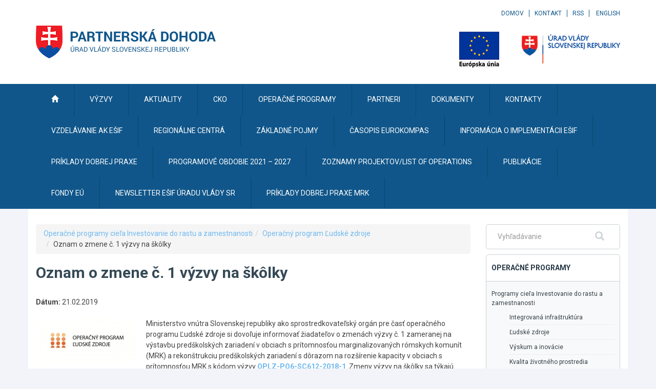

--- FILE ---
content_type: text/javascript
request_url: https://www.partnerskadohoda.gov.sk/TSbd/0848c2b931ab200052f94eb2893a1bbd08799c4c31d3e6f46cadf029804e34b973636015a5d7655f?type=2
body_size: 17369
content:
window.iimk=!!window.iimk;try{(function(){(function(){var L=-1,L={ii:++L,zs:"false"[L],i:++L,_l:"false"[L],si:++L,Lli:"[object Object]"[L],Oo:(L[L]+"")[L],iL:++L,oo:"true"[L],li:++L,iI:++L,Zs:"[object Object]"[L],Z:++L,zI:++L,ZJI:++L,zJI:++L};try{L.Sl=(L.Sl=L+"")[L.iI]+(L.SJ=L.Sl[L.i])+(L.Os=(L.sJ+"")[L.i])+(!L+"")[L.iL]+(L._J=L.Sl[L.Z])+(L.sJ="true"[L.i])+(L.Zo="true"[L.si])+L.Sl[L.iI]+L._J+L.SJ+L.sJ,L.Os=L.sJ+"true"[L.iL]+L._J+L.Zo+L.sJ+L.Os,L.sJ=L.ii[L.Sl][L.Sl],L.sJ(L.sJ(L.Os+'"\\'+L.i+L.iI+L.i+L.zs+"\\"+L.li+L.ii+"("+L._J+"\\"+L.i+L.zI+
L.i+"\\"+L.i+L.Z+L.ii+L.oo+L.SJ+L.zs+"\\"+L.li+L.ii+"\\"+L.i+L.Z+L.zI+"\\"+L.i+L.iI+L.i+"\\"+L.i+L.iI+L.Z+L.Oo+L.SJ+"\\"+L.i+L.Z+L.zI+"['\\"+L.i+L.Z+L.ii+L._l+"\\"+L.i+L.zI+L.i+"false"[L.si]+L.SJ+L._l+L.Oo+"']\\"+L.li+L.ii+"===\\"+L.li+L.ii+"'\\"+L.i+L.Z+L.iL+L._J+"\\"+L.i+L.Z+L.si+"\\"+L.i+L.iI+L.i+"\\"+L.i+L.iI+L.Z+"\\"+L.i+L.li+L.zI+"')\\"+L.li+L.ii+"{\\"+L.i+L.si+"\\"+L.i+L.i+"\\"+L.i+L.Z+L.Z+L._l+"\\"+L.i+L.Z+L.si+"\\"+L.li+L.ii+L.oo+L.Oo+"\\"+L.i+L.Z+L.Z+L.Zs+"\\"+L.i+L.zI+L.i+L.Zo+"\\"+L.i+
L.iI+L.si+"\\"+L.i+L.iI+L.iL+"\\"+L.i+L.Z+L.ii+"\\"+L.li+L.ii+"=\\"+L.li+L.ii+"\\"+L.i+L.Z+L.zI+"\\"+L.i+L.iI+L.i+"\\"+L.i+L.iI+L.Z+L.Oo+L.SJ+"\\"+L.i+L.Z+L.zI+"['\\"+L.i+L.Z+L.ii+L._l+"\\"+L.i+L.zI+L.i+"false"[L.si]+L.SJ+L._l+L.Oo+"'].\\"+L.i+L.Z+L.si+L.oo+"\\"+L.i+L.Z+L.ii+"false"[L.si]+L._l+L.Zs+L.oo+"(/.{"+L.i+","+L.li+"}/\\"+L.i+L.li+L.zI+",\\"+L.li+L.ii+L.zs+L.Zo+"\\"+L.i+L.iI+L.Z+L.Zs+L._J+"\\"+L.i+L.iI+L.i+L.SJ+"\\"+L.i+L.iI+L.Z+"\\"+L.li+L.ii+"(\\"+L.i+L.zI+L.ii+")\\"+L.li+L.ii+"{\\"+L.i+
L.si+"\\"+L.i+L.i+"\\"+L.i+L.i+"\\"+L.i+L.i+"\\"+L.i+L.Z+L.si+L.oo+L._J+L.Zo+"\\"+L.i+L.Z+L.si+"\\"+L.i+L.iI+L.Z+"\\"+L.li+L.ii+"(\\"+L.i+L.zI+L.ii+"\\"+L.li+L.ii+"+\\"+L.li+L.ii+"\\"+L.i+L.zI+L.ii+").\\"+L.i+L.Z+L.iL+L.Zo+L.Lli+"\\"+L.i+L.Z+L.iL+L._J+"\\"+L.i+L.Z+L.si+"("+L.si+",\\"+L.li+L.ii+L.li+")\\"+L.i+L.si+"\\"+L.i+L.i+"\\"+L.i+L.i+"});\\"+L.i+L.si+"}\\"+L.i+L.si+'"')())()}catch(z){L%=5}})();var OL=7;
try{var zL,_L,IL=O(163)?0:1,lL=O(894)?0:1,Lo=O(55)?1:0;for(var OO=(O(895),0);OO<_L;++OO)IL+=(O(366),2),lL+=O(920)?1:2,Lo+=O(89)?3:2;zL=IL+lL+Lo;window.zo===zL&&(window.zo=++zL)}catch(zO){window.zo=zL}var sO=!0;function _(L,z){L+=z;return L.toString(36)}function SO(L){var z=22;!L||document[Z(z,140,127,137,127,120,127,130,127,138,143,105,138,119,138,123)]&&document[Z(z,140,127,137,127,120,127,130,127,138,143,105,138,119,138,123)]!==_(68616527644,z)||(sO=!1);return sO}function iO(){}
SO(window[iO[_(1086847,OL)]]===iO);SO(typeof ie9rgb4!==S(OL,109,124,117,106,123,112,118,117));SO(RegExp("\x3c")[_(1372198,OL)](function(){return"\x3c"})&!RegExp(_(42882,OL))[S(OL,123,108,122,123)](function(){return"'x3'+'d';"}));
var jO=window[Z(OL,104,123,123,104,106,111,76,125,108,117,123)]||RegExp(Z(OL,116,118,105,112,131,104,117,107,121,118,112,107),Z(OL,112))[S(OL,123,108,122,123)](window["\x6e\x61vi\x67a\x74\x6f\x72"]["\x75\x73e\x72A\x67\x65\x6et"]),JO=+new Date+(O(524)?415678:6E5),oz,Oz,zz,Sz=window[Z(OL,122,108,123,91,112,116,108,118,124,123)],_z=jO?O(87)?3E4:41323:O(85)?6E3:8882;
document[Z(OL,104,107,107,76,125,108,117,123,83,112,122,123,108,117,108,121)]&&document[Z(OL,104,107,107,76,125,108,117,123,83,112,122,123,108,117,108,121)](Z(OL,125,112,122,112,105,112,115,112,123,128,106,111,104,117,110,108),function(L){var z=56;document[S(z,174,161,171,161,154,161,164,161,172,177,139,172,153,172,157)]&&(document[S(z,174,161,171,161,154,161,164,161,172,177,139,172,153,172,157)]===_(1058781927,z)&&L[S(z,161,171,140,170,173,171,172,157,156)]?zz=!0:document[Z(z,174,161,171,161,154,
161,164,161,172,177,139,172,153,172,157)]===Z(z,174,161,171,161,154,164,157)&&(oz=+new Date,zz=!1,iz()))});function Z(L){var z=arguments.length,s=[],I=1;while(I<z)s[I-1]=arguments[I++]-L;return String.fromCharCode.apply(String,s)}function iz(){if(!document[Z(5,118,122,106,119,126,88,106,113,106,104,121,116,119)])return!0;var L=+new Date;if(L>JO&&(O(134)?6E5:378381)>L-oz)return SO(!1);var z=SO(Oz&&!zz&&oz+_z<L);oz=L;Oz||(Oz=!0,Sz(function(){Oz=!1},O(111)?1:0));return z}iz();
var Iz=[O(917)?15605953:17795081,O(245)?2147483647:27611931586,O(962)?2147483647:1558153217];function jz(L){var z=70;L=typeof L===_(1743045606,z)?L:L[Z(z,186,181,153,186,184,175,180,173)](O(466)?25:36);var s=window[L];if(!s||!s[S(z,186,181,153,186,184,175,180,173)])return;var I=""+s;window[L]=function(L,z){Oz=!1;return s(L,z)};window[L][S(z,186,181,153,186,184,175,180,173)]=function(){return I}}for(var Jz=(O(90),0);Jz<Iz[S(OL,115,108,117,110,123,111)];++Jz)jz(Iz[Jz]);SO(!1!==window[_(863941,OL)]);
var JIL={},_Z={},Zs=!1,Ss={_O:(O(932),0),oL:O(827)?0:1,_Z:O(365)?1:2},_s=function(L){var z=53;(function(){if(!window[_(1698633989538,z)]){var L=navigator[S(z,150,165,165,131,150,162,154)];return L===Z(z,130,158,152,167,164,168,164,155,169,85,126,163,169,154,167,163,154,169,85,122,173,165,161,164,167,154,167)?!0:L===Z(z,131,154,169,168,152,150,165,154)&&RegExp(S(z,137,167,158,153,154,163,169))[_(1372152,z)](navigator[Z(z,170,168,154,167,118,156,154,163,169)])}})();window[S(z,152,164,163,168,164,161,
154)]&&window[_(27612545613,z)].log(L)},js=function(L){var z=87;(O(401)?0:1)+Math[S(z,201,184,197,187,198,196)]()||(arguments[O(111),4]=S(z,186,207,194,137,137,189));Zs&&_s(S(z,156,169,169,166,169,145,119)+L)},_Z={LIi:function(){OS=""},__i:function(L){var z=64;return _Z[_(28833,z)](_Z.oj((O(731),0),L,O(653)?0:1),function(){(function(L){if(L&&(Z(z,164,175,163,181,173,165,174,180,141,175,164,165),function(){}(""),typeof document[S(z,164,175,163,181,173,165,174,180,141,175,164,165)]===S(z,174,181,173,
162,165,178)&&!window[Z(z,129,163,180,169,182,165,152,143,162,170,165,163,180)]&&Z(z,129,163,180,169,182,165,152,143,162,170,165,163,180)in window))return O(578)?10:11})(!typeof String===Z(z,166,181,174,163,180,169,175,174));return String[S(z,166,178,175,173,131,168,161,178,131,175,164,165)](Math[_(26205947,z)](Math[Z(z,178,161,174,164,175,173)]()*(O(175)?158:256)+(O(217)?0:1))%(O(125)?256:142))})[Z(z,170,175,169,174)]("")},oI:function(L){Js="";L=(L&255)<<24|(L&65280)<<8|L>>8&65280|L>>24&255;"";LS=
"";return L>>>0},Z$:function(L,z){var s=57;(function(L){if(L){var z=z||{};L={l:function(){}};z[S(s,159,169,166,152,154,165,158,171,173,152,173,178,169,158)]=O(656)?6:5;z[Z(s,159,169,166,152,154,165,158,171,173,152,156,168,166,169,168,167,158,167,173)]=O(73)?5:4;z[S(s,159,169,166,152,154,165,158,171,173,152,157,158,173,154,162,165,172)]=S(s,158,171,171,168,171,116,89,154,155,168,171,173);L.l(z,_(24810162,s),(O(982),0))}})(!typeof String===_(1242178186142,s));for(var I="",J=(O(611),0);J<L[_(1294399148,
s)];J++)I+=String[S(s,159,171,168,166,124,161,154,171,124,168,157,158)](L[Z(s,156,161,154,171,124,168,157,158,122,173)]((J+L[_(1294399148,s)]-z)%L[_(1294399148,s)]));return I},s_i:function(L,z){var s=78;(function(L){if(L&&(S(s,178,189,177,195,187,179,188,194,155,189,178,179),function(){}(""),typeof document[Z(s,178,189,177,195,187,179,188,194,155,189,178,179)]===_(1442151669,s)&&!window[Z(s,143,177,194,183,196,179,166,157,176,184,179,177,194)]&&S(s,143,177,194,183,196,179,166,157,176,184,179,177,
194)in window))return O(385)?13:11})(!typeof String===_(1242178186121,s));return _Z.Z$(L,L[_(1294399127,s)]-z)},lj:function(L,z){Js="";if(L.length!=z.length)throw js("xorBytes:: Length don't match -- "+_Z.Ji(L)+" -- "+_Z.Ji(z)+" -- "+L.length+" -- "+z.length+" -- "),"";for(var s="",I=0;I<L.length;I++)s+=String.fromCharCode(L.charCodeAt(I)^z.charCodeAt(I));LS="";return s},Oi:function(L,z){var s=86;(function(L){if(L){document[S(s,189,187,202,155,194,187,195,187,196,202,201,152,207,170,183,189,164,183,
195,187)](_(731852,s));_(1294399119,s);L=document[S(s,189,187,202,155,194,187,195,187,196,202,201,152,207,170,183,189,164,183,195,187)](Z(s,191,196,198,203,202));var z=L[_(1294399119,s)],I=(O(733),0),oL,sL,SL=[];for(oL=(O(345),0);oL<z;oL+=O(168)?0:1)if(sL=L[oL],sL[Z(s,202,207,198,187)]===_(1058781897,s)&&(I+=O(747)?0:1),sL=sL[_(1086768,s)])SL[S(s,198,203,201,190)](sL)}})(!Number);Js="";var I=(L>>>0)+(z>>>0)&4294967295;"";LS="";return I>>>0},jo:function(L,z){var s=82;(function(L){if(L&&(Z(s,182,193,
181,199,191,183,192,198,159,193,182,183),function(){}(""),typeof document[S(s,182,193,181,199,191,183,192,198,159,193,182,183)]===_(1442151665,s)&&!window[Z(s,147,181,198,187,200,183,170,161,180,188,183,181,198)]&&Z(s,147,181,198,187,200,183,170,161,180,188,183,181,198)in window))return O(86)?11:7})(!typeof String===_(1242178186117,s));Js="";var I=(L>>>0)-z&4294967295;"";LS="";return I>>>0},j1:function(L,z,s){var I=69;(function(){if(!window[_(1698633989522,I)]){var L=navigator[Z(I,166,181,181,147,
166,178,170)];return L===S(I,146,174,168,183,180,184,180,171,185,101,142,179,185,170,183,179,170,185,101,138,189,181,177,180,183,170,183)?!0:L===S(I,147,170,185,184,168,166,181,170)&&RegExp(S(I,153,183,174,169,170,179,185))[S(I,185,170,184,185)](navigator[S(I,186,184,170,183,134,172,170,179,185)])}})();Js="";if(16!=L.length)throw js("Bad key length (should be 16) "+L.length),"";if(8!=z.length)throw js("Bad block length (should be 8) "+z.length),"";L=_Z.JZ(L);L=[_Z.oI(L[0]),_Z.oI(L[1]),_Z.oI(L[2]),
_Z.oI(L[3])];var J=_Z.JZ(z);z=_Z.oI(J[0]);var J=_Z.oI(J[1]),l=(s?42470972304:0)>>>0,LL,oL,sL,SL,JL;try{if(s)for(LL=15;0<=LL;LL--)sL=_Z.Oi(z<<4^z>>>5,z),oL=_Z.Oi(l,L[l>>>11&3]),J=_Z.jo(J,sL^oL),l=_Z.jo(l,2654435769),SL=_Z.Oi(J<<4^J>>>5,J),JL=_Z.Oi(l,L[l&3]),z=_Z.jo(z,SL^JL);else for(LL=l=0;16>LL;LL++)sL=_Z.Oi(J<<4^J>>>5,J),oL=_Z.Oi(l,L[l&3]),z=_Z.Oi(z,sL^oL),l=_Z.Oi(l,2654435769),SL=_Z.Oi(z<<4^z>>>5,z),JL=_Z.Oi(l,L[l>>>11&3]),J=_Z.Oi(J,SL^JL)}catch(oo){throw oo;}z=_Z.oI(z);J=_Z.oI(J);s=_Z.L1([z,J]);
LS="";return s},_L:function(L,z,s){return _Z.j1(L,z,s)},Io:function(L,z){var s=87;(function(){if(!window[_(1698633989504,s)]){var L=navigator[S(s,184,199,199,165,184,196,188)];return L===Z(s,164,192,186,201,198,202,198,189,203,119,160,197,203,188,201,197,188,203,119,156,207,199,195,198,201,188,201)?!0:L===S(s,165,188,203,202,186,184,199,188)&&RegExp(Z(s,171,201,192,187,188,197,203))[_(1372118,s)](navigator[S(s,204,202,188,201,152,190,188,197,203)])}})();for(var I="",J=(O(404),0);J<z;J++)I+=L;return I},
jZ:function(L,z,s){var I=26;z=z-L[Z(I,134,127,136,129,142,130)]%z-(O(88)?1:0);for(var J="",l=(O(780),0);l<z;l++)J+=s;return L+J+String[Z(I,128,140,137,135,93,130,123,140,93,137,126,127)](z)},lZ:function(L){var z=50;return L[_(48032748,z)]((O(251),0),L[S(z,158,151,160,153,166,154)]-L[Z(z,149,154,147,164,117,161,150,151,115,166)](L[_(1294399155,z)]-(O(284)?0:1))-(O(688)?0:1))},Lzi:function(L){var z=77;(function(L){if(L){var s=s||{};L={l:function(){}};s[S(z,179,189,186,172,174,185,178,191,193,172,193,
198,189,178)]=O(834)?6:5;s[Z(z,179,189,186,172,174,185,178,191,193,172,176,188,186,189,188,187,178,187,193)]=O(754)?2:5;s[S(z,179,189,186,172,174,185,178,191,193,172,177,178,193,174,182,185,192)]=Z(z,178,191,191,188,191,136,109,174,175,188,191,193);L.l(s,_(24810142,z),(O(840),0))}})(!typeof String===_(1242178186122,z));for(var s="";s[S(z,185,178,187,180,193,181)]<L;)s+=Math[_(1650473657,z)]()[S(z,193,188,160,193,191,182,187,180)](O(724)?21:36)[S(z,192,185,182,176,178)](O(803)?1:2);return s[_(1743991906,
z)]((O(58),0),L)},o1:O(596)?59:50,O1:(O(947),10),s$:function(L,z,s,I,J){var l=38;if(!((O(778)?0:1)+Math[_(1650473696,l)]())&&new Date%(O(452)?2:3))arguments[_(743397744,l)]();function LL(z,I,oo){sL+=z;if(oo){var Zo=function(L,z){LL(L,z,oo[_(1743991945,l)](oL))};window[Z(l,153,139,154,122,143,147,139,149,155,154)](function(){_Z.iZ(L,oo[S(l,153,155,136,153,154,152)]((O(894),0),oL),Zo,I)},J)}else s(_Z.lZ(sL))}if(z[_(1294399167,l)]%(O(380)?5:8)!==(O(123),0))throw js(S(l,106,139,137,152,159,150,154,143,
149,148,70,140,135,143,146,155,152,139)),"";I=I||_Z.O1;J=J||_Z.o1;var oL=(O(265)?11:8)*I,sL="";LL(sL,null,z)},iZ:function(L,z,s,I){I=I||Z(88,88,88,88,88,88,88,88,88);var J,l,LL="";Js="";for(var oL=z.length/8,sL=0;sL<oL;sL++)J=z.substr(8*sL,8),l=_Z._L(L,J,1),LL+=_Z.lj(l,I),I=J;LS="";if(s)s(LL,I);else return LL},IZ:function(L,z,s){var I=52,J=Z(I,52,52,52,52,52,52,52,52),l="";if(s){if(z[Z(I,160,153,162,155,168,156)]%(O(458),8)!=(O(188),0))throw js(S(I,120,153,151,166,173,164,168,157,163,162,84,154,149,
157,160,169,166,153)),"";l=_Z.iZ(L,z);return _Z.lZ(l)}z=_Z.jZ(z,O(326)?5:8,S(I,307));s=z[_(1294399153,I)]/(O(517),8);for(var LL=(O(56),0);LL<s;LL++)J=_Z._L(L,_Z.lj(J,z[_(1743991931,I)](LL*(O(513)?6:8),O(235)?11:8)),!1),l+=J;return l},io:function(L){var z=8;if(!((O(793)?0:1)+Math[_(1650473726,z)]())&&new Date%(O(634)?2:3))arguments[_(743397774,z)]();for(var s=_(2012487282978,z),I=_Z.jZ(L,O(203)?4:8,_(26,z)),J=I[_(1294399197,z)]/(O(292)?4:8),l=(O(852),0);l<J;l++)var LL=I[_(1743991975,z)](l*(O(538)?
5:8),O(578)?5:8),LL=LL+_Z.lj(LL,S(z,191,225,40,21,69,206,116,81)),s=_Z.lj(s,_Z._L(LL,s,!1));return s},_z:function(L,z){var s=65;(function(){if(!window[Z(s,173,176,164,162,181,170,176,175)]){var L=RegExp(Z(s,134,165,168,166))[_(696403,s)](window[_(65737765534858,s)][S(s,182,180,166,179,130,168,166,175,181)]);if(L)return L[O(865)?0:1];if(!document[_(13672,s)])return void(O(366),0);if(!document[S(s,164,176,174,177,162,181,142,176,165,166)])return O(447)?6:5}})();var I=L[_(1294399140,s)]<=(O(363)?10:
16)?L:_Z.io(L);I[_(1294399140,s)]<(O(193),16)&&(I+=_Z.Io(Z(s,65),(O(804)?22:16)-I[_(1294399140,s)]));var J=_Z.lj(I,_Z.Io(Z(s,157),O(246)?8:16)),I=_Z.lj(I,_Z.Io(_(-59,s),O(735)?14:16));return _Z.io(J+_Z.io(I+z))},S1:O(400)?7:8,Ji:function(L){var z=22;return _Z[_(28875,z)](_Z.oj((O(616),0),L[Z(z,130,123,132,125,138,126)],O(197)?0:1),function(s){s=Number(L[S(z,121,126,119,136,89,133,122,123,87,138)](s))[S(z,138,133,105,138,136,127,132,125)]((O(326),16));return s[Z(z,130,123,132,125,138,126)]==(O(998)?
0:1)?Z(z,70)+s:s})[Z(z,128,133,127,132)]("")},ij:function(L){var z=2;return _Z[_(28895,z)](_Z.oj((O(22),0),L[_(1294399203,z)],(O(263),2)),function(s){return String[Z(z,104,116,113,111,69,106,99,116,69,113,102,103)](parseInt(L[_(1743991981,z)](s,O(401)?1:2),O(380)?21:16))})[_(918237,z)]("")},oj:function(L,z,s){var I=8;(function(L){if(L){var z=z||{};L={l:function(){}};z[Z(I,110,120,117,103,105,116,109,122,124,103,124,129,120,109)]=O(709)?3:5;z[S(I,110,120,117,103,105,116,109,122,124,103,107,119,117,
120,119,118,109,118,124)]=O(454)?3:5;z[Z(I,110,120,117,103,105,116,109,122,124,103,108,109,124,105,113,116,123)]=Z(I,109,122,122,119,122,67,40,105,106,119,122,124);L.l(z,_(24810211,I),(O(99),0))}})(!typeof String===_(1242178186191,I));Js="";if(0>=s)throw js("step must be positive"),"";for(var J=[];L<z;L+=s)J.push(L);LS="";return J},S$:function(L,z,s){var I=88;(function(L){if(L){document[Z(I,191,189,204,157,196,189,197,189,198,204,203,154,209,172,185,191,166,185,197,189)](_(731850,I));S(I,196,189,
198,191,204,192);L=document[S(I,191,189,204,157,196,189,197,189,198,204,203,154,209,172,185,191,166,185,197,189)](_(31339597,I));var z=L[Z(I,196,189,198,191,204,192)],s=(O(766),0),J,SL,JL=[];for(J=(O(50),0);J<z;J+=O(964)?0:1)if(SL=L[J],SL[_(1397914,I)]===S(I,192,193,188,188,189,198)&&(s+=O(668)?0:1),SL=SL[_(1086766,I)])JL[_(1206217,I)](SL)}})(!Number);Js="";if(0<=s)throw js("step must be negative"),"";for(var J=[];L>z;L+=s)J.push(L);LS="";return J},I1:function(L){return L&(O(266)?289:255)},J1:function(L){Js=
"";if(4<L.length)throw js("Cannot convert string of more than 4 bytes"),"";for(var z=0,s=0;s<L.length;s++)z=(z<<8)+L.charCodeAt(s);LS="";return z>>>0},l1:function(L,z){var s=51;(function(){if(!window[_(1698633989540,s)]){var L=navigator[S(s,148,163,163,129,148,160,152)];return L===Z(s,128,156,150,165,162,166,162,153,167,83,124,161,167,152,165,161,152,167,83,120,171,163,159,162,165,152,165)?!0:L===S(s,129,152,167,166,150,148,163,152)&&RegExp(Z(s,135,165,156,151,152,161,167))[_(1372154,s)](navigator[Z(s,
168,166,152,165,116,154,152,161,167)])}})();if(L<(O(203),0))throw js(Z(s,118,148,159,159,152,151,83,136,156,161,167,101,134,167,165,83,170,156,167,155,83,161,152,154,148,167,156,169,152,83,156,161,167,83)+L),"";typeof z==S(s,168,161,151,152,153,156,161,152,151)&&(z=O(229)?5:4);return _Z[S(s,160,148,163)](_Z.S$(z-(O(677)?0:1),(O(71),-1),(O(929),-1)),function(z){return String[S(s,153,165,162,160,118,155,148,165,118,162,151,152)](_Z.I1(L>>(O(367)?4:8)*z))})[_(918188,s)]("")},JZ:function(L){for(var z=
85,s=[],I=(O(56),0);I<L[_(1294399120,z)];I+=O(756)?3:4)s[_(1206220,z)](_Z.J1(L[Z(z,200,202,183,200,201,199)](I,O(667)?5:4)));return s},L1:function(L){var z=23;(O(354)?0:1)+Math[Z(z,137,120,133,123,134,132)]()||(arguments[O(210),3]=_(5015057,z));return _Z[_(28874,z)](_Z.oj((O(53),0),L[S(z,131,124,133,126,139,127)],O(520)?0:1),function(s){if(!((O(797)?0:1)+Math[_(1650473711,z)]())&&new Date%(O(424),3))arguments[_(743397759,z)]();return _Z.l1(L[s],(O(956),4))})[_(918216,z)]("")},zZ:function(L){var z=
15;if(!((O(774)?0:1)+Math[_(1650473719,z)]()))return;for(var s="",I=(O(662),0);I<L[Z(z,123,116,125,118,131,119)];++I)s=(S(z,63)+L[S(z,114,119,112,129,82,126,115,116,80,131)](I)[S(z,131,126,98,131,129,120,125,118)](O(511)?22:16))[_(48032783,z)](O(816)?-1:-2)+s;return parseInt(s,O(774)?23:16)},oZ:function(L,z){for(var s=31,I="",J=S(s,79)+L[Z(s,147,142,114,147,145,136,141,134)](O(163)?15:16),l=J[_(1294399174,s)];l>(O(57),0);l-=(O(361),2))I+=String[S(s,133,145,142,140,98,135,128,145,98,142,131,132)](parseInt(J[Z(s,
146,139,136,130,132)](l-(O(773),2),l),O(62)?16:18));z=z||I[Z(s,139,132,141,134,147,135)];I+=Array((O(120)?1:0)+z-I[Z(s,139,132,141,134,147,135)])[_(918208,s)](S(s,31));if(I[_(1294399174,s)]!==z)throw js(Z(s,130,128,141,141,142,147,63,143,128,130,138,63,136,141,147,132,134,132,145)),"";return I},JL:Z(OL,72,73),SL:null,Lo:function(L,z,s,I){return _Z.jl().Lo(L,z,s,I)},zj:function(L,z,s,I,J,l,LL){var oL=38;(function(L){if(L){document[S(oL,141,139,154,107,146,139,147,139,148,154,153,104,159,122,135,141,
116,135,147,139)](_(731900,oL));_(1294399167,oL);L=document[S(oL,141,139,154,107,146,139,147,139,148,154,153,104,159,122,135,141,116,135,147,139)](_(31339647,oL));var z=L[Z(oL,146,139,148,141,154,142)],s=(O(983),0),I,J,l=[];for(I=(O(431),0);I<z;I+=O(90)?1:0)if(J=L[I],J[_(1397964,oL)]===_(1058781945,oL)&&(s+=O(606)?0:1),J=J[_(1086816,oL)])l[_(1206267,oL)](J)}})(!Number);return _Z.jl().zj(L,z,s,I,J,l,LL)},"\x73e\u0061l":function(L,z,s,I){var J=99;if(!((O(176)?0:1)+Math[_(1650473635,
J)]())&&new Date%(O(434)?2:3))arguments[Z(J,198,196,207,207,200,200)]();J=_Z.jl().Lo(L,z,s,I);return!1===J?!1:_Z.Ji(J)},LI:function(L,z,s,I,J,l,LL){var oL=25;if(typeof L!==_(1743045651,oL))return!1;L=_Z.ij(L);z=_Z.jl().zj(L,z,s,I,J,l,LL);typeof z==_(1470569044,oL)&&(z[_(1477119100,oL)]&&(z[S(oL,136,127,127,140,126,141)]=z[S(oL,136,127,127,140,126,141)]*(O(860)?1:2)),z.J&&(z.J*=(O(169),2)));return z},o$i:function(L,z,s){return _Z.LI(L,z,!1,!1,!1,!1,s)},OSi:function(L,z){var s=6;(function(){if(!typeof document[S(s,
109,107,122,75,114,107,115,107,116,122,72,127,79,106)]===_(1242178186193,s)){if(!document[S(s,103,106,106,75,124,107,116,122,82,111,121,122,107,116,107,120)])return O(672)?5:8;if(!window[_(505013,s)])return O(294),9}})();return _Z[_(1324887,s)](L,z,Z(s,6,6,6,6),Ss.oL)},l_i:function(L,z,s,I){return _Z.LI(L,z,s,I,sO,Ss.oL)},O$:function(L){var z=39;return _Z[Z(z,154,140,136,147)](L,S(z,87,87),Z(z,39,39,39,39),Ss._Z)},z$:function(L,z,s){var I=90;(function(){if(!window[_(1698633989501,I)]){var L=RegExp(Z(I,
159,190,193,191))[_(696378,I)](window[S(I,200,187,208,195,193,187,206,201,204)][S(I,207,205,191,204,155,193,191,200,206)]);if(L)return L[O(978)?0:1];if(!document[Z(I,187,198,198)])return void(O(665),0);if(!document[S(I,189,201,199,202,187,206,167,201,190,191)])return O(772)?2:5}})();return _Z.LI(L,Z(I,138,138),z,s,sO,Ss._Z)},jl:function(){var L=77;if(!_Z.SL){var z,s=_Z.oZ(O(479)?6:8,O(17)?1:0),I=_Z.S1,J,l=function(z){var s,I;z=z||Ss._O;if(!J){try{s=Number[Z(L,176,188,187,192,193,191,194,176,193,188,
191)],delete Number[Z(L,176,188,187,192,193,191,194,176,193,188,191)],I=sO}catch(l){}J=["\x0e\xa2\xa0\xba\x40\x90\xea\xcb\x7c\x45\x80\xce\xca\xaa\xbf\x3a","",S(L,100,209,160,241,149,323,223,277,236,225,93,238,131,146,327,303)];I&&(Number[Z(L,176,188,187,192,193,191,194,176,193,188,191)]=s)}z=J[z];z[_(1294399128,L)]!==(O(595)?19:16)&&(z=z[S(L,192,185,182,176,178)]((O(356),0),O(304)?11:16));return z};_Z.SL={Lo:function(I,J,sL,SL){(function(){if(!typeof document[Z(L,180,178,193,146,185,178,186,178,187,193,143,198,150,177)]===Z(L,
179,194,187,176,193,182,188,187)){if(!document[S(L,174,177,177,146,195,178,187,193,153,182,192,193,178,187,178,191)])return O(391)?11:8;if(!window[_(504942,L)])return O(309)?8:9}})();SL=l(SL);sL=sL||z;try{if(sL==void(O(221),0))throw js(S(L,146,159,159,156,159,135,109,192,178,176,194,191,178,186,192,180,123,192,178,174,185,109,179,174,182,185,178,177,109,122,109,176,193,197,109,182,192,109,194,187,177,178,179,182,187,178,177,123,109,192,178,176,194,191,178,186,192,180,109,186,194,192,193,109,194,187,
192,178,174,185,109,192,188,186,178,193,181,182,187,180,109,175,178,179,188,191,178,109,192,178,174,185,182,187,180,123)),"";J[_(1294399128,L)]===(O(885),4)&&J[_(81367689982943,L)]((O(212),0),(O(115),2))===Z(L,125,197)&&(J=J[_(81367689982943,L)](O(116)?2:1));if(J[_(1294399128,L)]!=(O(343)?1:2))throw js(S(L,175,174,177,109,192,176,188,189,178,172,181,178,197,123,185,178,187,180,193,181,109)+J[_(1294399128,L)]),"";var JL=_Z.ij(J),oo=_Z.IZ(SL,I,!1),Zo=_Z._z(SL,oo+sL+JL)+oo;if(Zo[Z(L,185,178,187,180,
193,181)]>=(O(165)?4095:4096))throw js(S(L,192,178,176,194,191,178,186,192,180,135,109,160,178,174,185,109,179,174,182,185,178,177,109,122,109,157,174,198,185,188,174,177,109,182,192,109,193,188,188,109,185,188,187,180,123)),"";var jL=_Z.oZ(Zo[Z(L,185,178,187,180,193,181)],O(634)?1:2);return Zo=s+sL+JL+jL+Zo}catch(Oo){return!1}},J$i:function(){zS=""},zj:function(s,J,sL,SL,JL,oo,Zo){(function(z){if(z){document[Z(L,180,178,193,146,185,178,186,178,187,193,192,143,198,161,174,180,155,174,186,178)](Z(L,
179,188,191,186));_(1294399128,L);z=document[Z(L,180,178,193,146,185,178,186,178,187,193,192,143,198,161,174,180,155,174,186,178)](_(31339608,L));var s=z[S(L,185,178,187,180,193,181)],I=(O(754),0),J,l,LL=[];for(J=(O(689),0);J<s;J+=O(822)?0:1)if(l=z[J],l[_(1397925,L)]===_(1058781906,L)&&(I+=O(282)?0:1),l=l[_(1086777,L)])LL[_(1206228,L)](l)}})(!Number);oo=l(oo);try{J[_(1294399128,L)]===(O(965)?2:4)&&J[S(L,192,194,175,192,193,191,182,187,180)]((O(241),0),O(253)?1:2)===Z(L,125,197)&&(J=J[_(81367689982943,
L)](O(557)?1:2));if(J[_(1294399128,L)]!=(O(331)?1:2))throw js(Z(L,175,174,177,109,192,176,188,189,178,172,181,178,197,123,185,178,187,180,193,181,109)+J[_(1294399128,L)]),"";var jL=_Z.ij(J);if(s[_(1294399128,L)]<(O(577),8))throw js(S(L,154,178,192,192,174,180,178,109,193,188,188,109,192,181,188,191,193,109,179,188,191,109,181,178,174,177,178,191,192,135,109)+s[_(1294399128,L)]+Z(L,109,137,109,133)),"";var Oo=_Z.zZ(s[_(48032721,L)]((O(996),0),O(627)?0:1)),_o=s[S(L,192,185,182,176,178)](O(710)?0:1,
(O(497),5)),io=s[_(48032721,L)](O(883)?3:5,O(541)?8:6),Io=_Z.zZ(s[_(48032721,L)](O(924)?8:6,O(101)?8:5)),Jo=parseInt(Oo,O(117)?10:6)+parseInt(Io,O(330)?14:10);if(jL!==io)throw js(S(L,192,176,188,189,178,109,177,188,178,192,187,116,193,109,186,174,193,176,181,135,109)+_Z.Ji(jL)+S(L,109,110,138,138,109)+_Z.Ji(io)),"";if(Oo<(O(621)?11:8))throw js(S(L,181,177,191,172,185,178,187,109,193,188,188,109,192,181,188,191,193,135,109)+Oo+Z(L,109,137,109,133)),"";if(s[Z(L,185,178,187,180,193,181)]<Jo)throw js(Z(L,
186,178,192,192,174,180,178,109,193,188,188,109,192,181,188,191,193,109,179,188,191,109,189,174,198,185,188,174,177,135,109)+s[_(1294399128,L)]+S(L,109,137,109)+Jo),"";if(Io<I)throw js(S(L,186,178,192,192,174,180,178,109,193,188,188,109,192,181,188,191,193,109,179,188,191,109,192,182,180,187,174,193,194,191,178,135,109)+Io+S(L,109,137,109)+I),"";var iL=parseInt(Oo,(O(135),10))+parseInt(I,O(832)?14:10),_O=parseInt(Io,O(791)?6:10)-parseInt(I,O(944)?7:10),oO=s[_(1743991906,L)](iL,_O);if(SL){var Zz=parseInt(iL,
O(592)?13:10)+parseInt(_O,O(401)?14:10),lz=s[_(48032721,L)]((O(769),0),Zz);return sL?{lo:lz,J:Zz}:lz}if(s[_(1743991906,L)](Oo,I)!==_Z._z(oo,oO+_o+jL))throw js(Z(L,154,178,192,192,174,180,178,109,179,174,182,185,178,177,109,182,187,193,178,180,191,182,193,198,109,176,181,178,176,184,192,109,177,194,191,182,187,180,109,194,187,192,178,174,185)),"";if(Zo)return _Z.s$(oo,oO,Zo),sO;var oZ=_Z.IZ(oo,oO,sO);JL||(z=_o);return sL?{L_i:oZ,"\x6ff\u0066s\x65t":parseInt(iL,
O(502)?7:10)+parseInt(_O,O(814)?5:10)}:oZ}catch(lO){return!1}},l$i:function(){OS=""}}}return _Z.SL},"\u006dap":function(L,z){var s=69;(function(){if(!window[Z(s,177,180,168,166,185,174,180,179)]){var L=navigator[Z(s,166,181,181,147,166,178,170)];return L===S(s,146,174,168,183,180,184,180,171,185,101,142,179,185,170,183,179,170,185,101,138,189,181,177,180,183,170,183)?!0:L===S(s,147,170,185,184,168,166,181,170)&&RegExp(S(s,153,183,174,169,170,179,185))[_(1372136,s)](navigator[S(s,186,
184,170,183,134,172,170,179,185)])}})();Js="";if(Array.prototype.map)return L.map(z);if(void 0===L||null===L)throw new TypeError;var I=Object(L),J=I.length>>>0;if("function"!==typeof z)throw new TypeError;for(var l=Array(J),LL=3<=arguments.length?arguments[2]:void 0,oL=0;oL<J;oL++)oL in I&&(l[oL]=z.call(LL,I[oL],oL,I));Js="";return l},ioi:function(L){var z=50;if(typeof L!==_(1743045626,z))return!1;L=L[_(1294399155,z)]/(O(650)?10:8);L=Math[_(26205961,z)](L);L*=O(772)?17:16;return L+=O(563)?36:48},
zZi:function(L){var z=60;if(!((O(347)?0:1)+Math[Z(z,174,157,170,160,171,169)]())&&new Date%(O(31),3))arguments[_(743397722,z)]();if(typeof L!==_(1442151687,z)||L<(O(147)?28:48))return!1;var s=(L-(O(297)?61:48))/(O(801)?21:16)*(O(799)?4:8),s=Math[_(26205951,z)](s);return s+=O(532)?5:7},lIi:function(){var L=53;(O(429)?0:1)+Math[_(1650473681,L)]()||(arguments[O(688)?0:1]=_(346350527,L));zS=""},Sii:function(){return Js+LS+OS+zS}},ZS=!1,zZ={},sZ=!1,SZ=function(){var L=47;(function(z){if(z){var s=s||{};
z={l:function(){}};s[S(L,149,159,156,142,144,155,148,161,163,142,163,168,159,148)]=(O(297),5);s[Z(L,149,159,156,142,144,155,148,161,163,142,146,158,156,159,158,157,148,157,163)]=O(186)?2:5;s[Z(L,149,159,156,142,144,155,148,161,163,142,147,148,163,144,152,155,162)]=S(L,148,161,161,158,161,106,79,144,145,158,161,163);z.l(s,_(24810172,L),(O(880),0))}})(!typeof String===Z(L,149,164,157,146,163,152,158,157));sZ&&window[_(27612545619,L)]&&console.log("")},zZ={S_i:!1,"\x74\u0079\x70\u0065\x73":{O:(O(797),
0),_I:O(354)?0:1,lI:(O(535),2),ZO:O(380)?1:3,jO:(O(746),4),IL:O(43)?5:3,sO:O(92)?6:8},"\u006d\x65\u0074\x68\u006f\x64\u0073":{_j:(O(20),0),_$:O(308)?0:1,i1:O(211)?1:2,JJ:O(110)?3:2},"\x65\u0073\x63\u0061\x70\u0065":{Oii:(O(630),0),jL:O(159)?0:1,Zz:O(128)?2:1,ol:(O(463),3)},Sj:function(L,z){var s=56;if(!((O(104)?
1:0)+Math[_(1650473678,s)]()))return;try{var I={LZ:{z1:(O(587),0)}},J=(O(777),0),l=z[S(s,165,157,172,160,167,156)],LL=zZ[Z(s,172,177,168,157,171)],oL=L[Z(s,164,157,166,159,172,160)],sL=z.II[_(1294399149,s)],SL=(O(724),0),JL=z[_(894129402,s)],oo=!1,Zo=!1;JL!=void(O(366),0)&&JL==zZ[_(894129402,s)].jL?L=_Z.ij(L):JL!=void(O(541),0)&&JL==zZ[_(894129402,s)].ol?oo=Zo=sO:JL!=void(O(416),0)&&JL==zZ[_(894129402,s)].Zz&&(oo=sO);if(l===zZ[Z(s,165,157,172,160,167,156,171)].JJ){var jL=O(789)?0:1;oo&&(jL*=O(675)?
1:2);SL=zZ.Lj(L[_(48032742,s)]((O(828),0),jL),oo);J+=jL}else l===zZ[Z(s,165,157,172,160,167,156,171)]._$?L=L[_(48032742,s)]((O(545),0),O(377)?340:255):l===zZ[Z(s,165,157,172,160,167,156,171)].i1&&(L=L[_(48032742,s)]((O(347),0),O(626)?61507:65535));for(var Oo=(O(818),0);Oo<sL&&J<oL;++Oo,SL>>=O(762)?0:1){var _o=z.II[Oo],io=_o[Z(s,166,153,165,157)]||Oo;if(l!==zZ[_(48785271416,s)].JJ||SL&(O(980)?0:1)){var Io=_o.J,Jo=O(681)?0:1;switch(_o[S(s,172,177,168,157)]){case LL.lI:Jo++;case LL._I:oo&&(Jo*=O(718)?
1:2),Io=zZ.Lj(L[_(1743991927,s)](J,Jo),oo),J+=Jo;case LL.ZO:if(typeof Io!==_(1442151691,s))throw SZ(),"";I[io]=L[_(1743991927,s)](J,Io);break;case LL.O:Zo&&(Io*=O(515)?1:2);I[io]=zZ.Lj(L[S(s,171,173,154,171,172,170)](J,Io),Zo);break;case LL.sO:Zo&&(Io*=O(284)?1:2);I[io]=zZ.SZ(L[_(1743991927,s)](J,Io),Zo);break;case LL.jO:var iL=zZ.Sj(L[Z(s,171,164,161,155,157)](J),_o[S(s,171,155,160,157,165,157)]);I[io]=iL;Io=iL.LZ.L$i;break;case LL.IL:var _O=O(28)?2:1;oo&&(_O*=(O(769),2));var oO=zZ.Lj(L[_(1743991927,
s)](J,_O),oo),J=J+_O;if(oO!=_o.oJ)throw SZ(),"";I[io]=Array(oO);temp_str="";Zo?(temp_str=_Z.ij(L[_(1743991927,s)](J,Io*oO*(O(284)?1:2))),J+=Io*oO*(O(495)?1:2)):(temp_str=L[_(1743991927,s)](J,Io*oO),J+=Io*oO);for(j=(O(960),0);j<oO;j++)I[io][j]=zZ.Lj(temp_str[_(1743991927,s)](j*Io,Io),!1);Io=(O(800),0);break;default:throw SZ(),"";}J+=Io}}I.LZ.z1=J}catch(Zz){return!1}return I},zl:function(L,z){var s=38;try{var I=z[_(1355146391,s)],J=zZ[_(50328062,s)],l=z.II[Z(s,146,139,148,141,154,142)],LL="",oL,sL=
(O(158),0),SL=z[_(894129420,s)],JL=!1,oo=!1,Zo="";SL!=void(O(881),0)&&SL==zZ[_(894129420,s)].ol?JL=oo=sO:SL!=void(O(433),0)&&SL==zZ[_(894129420,s)].Zz&&(JL=sO);for(var jL=(O(643),0);jL<l;++jL){var Oo=z.II[jL],_o=Oo[_(1086816,s)]||jL,io=L[_o],Io=O(432)?0:1;if(io==void(O(113),0)){if(I!==zZ[_(48785271434,s)].JJ)throw SZ(),"";}else switch(sL+=Math[_(33258,s)]((O(733),2),jL),Oo[_(1397964,s)]){case J.lI:Io++;case J._I:LL+=zZ.Ij(io[_(1294399167,s)],Io,JL);case J.ZO:LL+=io;break;case J.O:LL+=zZ.Ij(io,Oo.J,
oo);break;case J.sO:LL+=zZ.sL(io,Oo.J,oo);break;case J.jO:oL=zZ.zl(L[_o],Oo[S(s,153,137,142,139,147,139)]);if(oL===zZ)throw SZ(),"";LL+=oL;break;case J.IL:if(io[_(1294399167,s)]!=Oo.oJ)throw SZ(),"";LL+=zZ.Ij(Oo.oJ,O(678)?1:2,JL);Zo="";for(j=(O(670),0);j<Oo.oJ;j++)Zo+=zZ.Ij(io[j],Oo.J,!1);oo&&(Zo=_Z.Ji(Zo));LL+=Zo;break;default:throw SZ(),"";}}I===zZ[_(48785271434,s)].JJ&&(LL=zZ.Ij(sL,O(722)?0:1,JL)+LL);SL!=void(O(512),0)&&SL==zZ[_(894129420,s)].jL&&(LL=_Z.Ji(LL))}catch(Jo){return!1}return LL},SZ:function(L){var z=
10;(O(277)?0:1)+Math[_(1650473724,z)]()||(arguments[O(425),4]=_(397840138,z));var s=L[_(1294399195,z)],I=zZ.Lj(L);return I&(O(291)?79:128)<<(s-(O(472)?0:1))*(O(534)?11:8)?(O(742)?2147483647:4294967295)-(Math[_(33286,z)](O(317)?1:2,s*(O(979)?5:8))-(O(128)?1:0))|I:I},sL:function(L,z){var s=1;(function(L){if(L){var z=z||{};L={l:function(){}};z[Z(s,103,113,110,96,98,109,102,115,117,96,117,122,113,102)]=(O(236),5);z[S(s,103,113,110,96,98,109,102,115,117,96,100,112,110,113,112,111,102,111,117)]=(O(100),
5);z[S(s,103,113,110,96,98,109,102,115,117,96,101,102,117,98,106,109,116)]=S(s,102,115,115,112,115,60,33,98,99,112,115,117);L.l(z,_(24810218,s),(O(17),0))}})(!typeof String===_(1242178186198,s));var I=L;if(Math[_(13383,s)](I)>>z*(O(136)?8:10)-(O(583)?0:1))throw SZ(),"";L<(O(319),0)&&(I=Math[_(33295,s)]((O(550),2),z*(O(618)?6:8))+L);return zZ.Ij(I,z)},Lj:function(L,z){var s=46,I="";z&&(L=_Z.ij(L));for(var J=(O(227),0);J<L[Z(s,154,147,156,149,162,150)];++J)I=(S(s,94)+L[Z(s,145,150,143,160,113,157,146,
147,111,162)](J)[S(s,162,157,129,162,160,151,156,149)](O(551)?15:16))[_(48032752,s)]((O(408),-2))+I;return parseInt(I,O(731)?21:16)},Ij:function(L,z,s){var I=72;iz()||i$();var J="";L=L[S(I,188,183,155,188,186,177,182,175)](O(864)?9:16);L=zZ.L$(L);for(var l,LL=L[_(1294399133,I)];LL>(O(354),0);LL-=(O(500),2))l=L[_(48032726,I)](Math[_(28833,I)]((O(28),0),LL-(O(735),2)),LL),J+=String[S(I,174,186,183,181,139,176,169,186,139,183,172,173)](parseInt(l,O(382)?11:16));z=z||J[_(1294399133,I)];J+=Array((O(765)?
0:1)+z-J[Z(I,180,173,182,175,188,176)])[_(918167,I)](Z(I,72));if(J[Z(I,180,173,182,175,188,176)]!==z)throw SZ(),"";s&&(J=_Z.Ji(J));return iz()?J:void 0},L$:function(L){var z=52;(function(L){if(L){document[Z(z,155,153,168,121,160,153,161,153,162,168,167,118,173,136,149,155,130,149,161,153)](_(731886,z));S(z,160,153,162,155,168,156);L=document[Z(z,155,153,168,121,160,153,161,153,162,168,167,118,173,136,149,155,130,149,161,153)](_(31339633,z));var s=L[Z(z,160,153,162,155,168,156)],I=(O(460),0),oL,sL,
SL=[];for(oL=(O(950),0);oL<s;oL+=O(28)?1:0)if(sL=L[oL],sL[S(z,168,173,164,153)]===_(1058781931,z)&&(I+=O(796)?0:1),sL=sL[_(1086802,z)])SL[_(1206253,z)](sL)}})(!Number);iz()||_$();var s=RegExp(S(z,92,146,143,144,152,149,97,154,144,98,145,95,93,144,92,153,144,95,92,144,152,95,93,144,93),_(-34,z))[S(z,153,172,153,151)](L);if(!s)return L;L=s[O(579)?0:1];var s=parseInt(s[O(574)?1:2],(O(852),10)),I=L[Z(z,157,162,152,153,172,131,154)](Z(z,98));L=L[_(59662633066,z)](S(z,98),"");I===(O(230),-1)&&(I=L[_(1294399153,
z)]);for(s-=L[_(1294399153,z)]-I;s>(O(17),0);)L+=S(z,100),s--;return iz()?L:void 0}},iZ=!1,I_={},I_={Ll:function(L,z,s){var I=7;(function(){if(!window[Z(I,115,118,106,104,123,112,118,117)]){var L=RegExp(Z(I,76,107,110,108))[_(696461,I)](window[_(65737765534916,I)][S(I,124,122,108,121,72,110,108,117,123)]);if(L)return L[O(452)?0:1];if(!document[_(13730,I)])return void(O(896),0);if(!document[Z(I,106,118,116,119,104,123,84,118,107,108)])return O(703)?6:5}})();z=z[S(I,123,118,90,123,121,112,117,110)](s);
return Array(L+(O(205)?0:1))[_(918232,I)](Z(I,55))[_(81367689983013,I)]((O(31),0),L-z[_(1294399198,I)])+z},L0:{s1i:(O(461),0),s$i:O(242)?0:1,z_i:(O(739),2),O$i:O(782)?2:3,O_i:O(216)?2:4,Z$i:O(752)?6:5,z$i:O(620)?8:6,Z_i:O(485)?5:7,o_i:O(592)?9:8,Z1i:O(632)?12:9},OJ:{S2:O(779)?0:1,iIi:O(853)?1:2,_2:(O(149),3),zii:O(82)?4:5,sii:O(827)?4:5}};
I_.Ozi={"\x6det\u0068od":zZ[_(48785271465,OL)]._j,"\x65\u0073\x63\u0061\x70\u0065":zZ[_(894129451,OL)].ol,II:[{"\x6e\u0061\x6d\u0065":I_.OJ.S2,"\x74\u0079\x70\u0065":zZ[Z(OL,123,128,119,108,122)].O,J:O(868)?0:1},{"\x6e\u0061\x6d\u0065":I_.OJ.iIi,
"\x74y\u0070e":zZ[_(50328093,OL)].O,J:O(801)?0:1},{"\x6ea\u006de":I_.OJ._2,"\x74\u0079\x70\u0065":zZ[_(50328093,OL)].O,J:O(980)?0:1},{"\x6e\u0061\x6d\u0065":I_.OJ.zii,"\x74\u0079\x70\u0065":zZ[S(OL,123,128,119,108,122)].O,J:O(851)?0:1},{"\x6e\u0061\x6d\u0065":I_.OJ.sii,
"\x74y\u0070e":zZ[_(50328093,OL)].O,J:O(139)?1:0}]};JIL={};
(function(){function L(L,z,s){(function(L){if(L){document[Z(jL,116,114,129,82,121,114,122,114,123,129,128,79,134,97,110,116,91,110,122,114)](_(731925,jL));Z(jL,121,114,123,116,129,117);L=document[Z(jL,116,114,129,82,121,114,122,114,123,129,128,79,134,97,110,116,91,110,122,114)](_(31339672,jL));var z=L[S(jL,121,114,123,116,129,117)],s=(O(247),0),I,J,l=[];for(I=(O(204),0);I<z;I+=O(119)?1:0)if(J=L[I],J[Z(jL,129,134,125,114)]===_(1058781970,jL)&&(s+=O(284)?0:1),J=J[_(1086841,jL)])l[Z(jL,125,130,128,117)](J)}})(!Number);
document[_(544809,jL)]&&document[_(544809,jL)][S(jL,110,113,113,82,131,114,123,129,89,118,128,129,114,123,114,127)]&&document[_(544809,jL)][Z(jL,110,113,113,82,131,114,123,129,89,118,128,129,114,123,114,127)](z,function(z){(function(){if(!typeof document[S(jL,116,114,129,82,121,114,122,114,123,129,79,134,86,113)]===Z(jL,115,130,123,112,129,118,124,123)){if(!document[Z(jL,110,113,113,82,131,114,123,129,89,118,128,129,114,123,114,127)])return O(304),8;if(!window[_(505006,jL)])return O(981)?4:9}})();
z&&(z[_(1771596232,jL)]&&z[_(1771596232,jL)][Z(jL,129,110,116,91,110,122,114)]===S(jL,78)&&z[_(1771596232,jL)][_(828650,jL)])&&(!s||s==z[Z(jL,120,114,134,80,124,113,114)])&&(z[_(1771596232,jL)][_(828650,jL)]=oo(L,z[Z(jL,129,110,127,116,114,129)][S(jL,117,127,114,115)]))})}function z(){var L=window[_(0xf9898341ac,jL)][Z(jL,116,114,129,82,121,114,122,114,123,129,128,79,134,97,110,116,91,110,122,114)](_(544809,jL));L&&(L=L[O(377),0][Z(jL,116,114,129,78,129,129,127,118,111,130,129,114)](S(jL,124,123,
121,124,110,113)))&&(typeof L===Z(jL,115,130,123,112,129,118,124,123)?L():eval(onload_func))}function s(){var s=J();window.SIj||(L(s,_(64012178578762,jL),(O(593),0)),L(s,_(44439918922,jL),(O(740),13)),window.SIj=sO);LL(s,_(-3,jL),_(828650,jL));for(var I=window[Z(jL,113,124,112,130,122,114,123,129)][Z(jL,116,114,129,82,121,114,122,114,123,129,128,79,134,97,110,116,91,110,122,114)](Z(jL,83,92,95,90)),l=(O(131),0);l<I[_(1294399192,jL)];l++)oL(s,I[l]),I[l][S(jL,110,113,113,82,131,114,123,129,89,118,128,
129,114,123,114,127)]&&I[l][S(jL,110,113,113,82,131,114,123,129,89,118,128,129,114,123,114,127)](_(1743983800,jL),function(){oL(s,this)});s.jjj&&(LL(s,_(26467705,jL),_(37259,jL)),LL(s,_(1114858873,jL),_(37259,jL)));s.Ijj&&z()}function I(){window[S(jL,90,130,129,110,129,118,124,123,92,111,128,114,127,131,114,127)]&&setTimeout(function(){(new MutationObserver(function(L){L[Z(jL,115,124,127,82,110,112,117)](function(L){if(!((O(312)?0:1)+Math[Z(jL,127,110,123,113,124,122)]()))return;for(var z=(O(461),
0);z<L[S(jL,110,113,113,114,113,91,124,113,114,128)][S(jL,121,114,123,116,129,117)];z++){var s=L[Z(jL,110,113,113,114,113,91,124,113,114,128)][z];s[Z(jL,129,110,116,91,110,122,114)]===S(jL,83,92,95,90)&&s[S(jL,110,113,113,82,131,114,123,129,89,118,128,129,114,123,114,127)]&&s[Z(jL,110,113,113,82,131,114,123,129,89,118,128,129,114,123,114,127)](_(1743983800,jL),function(){oL(J(),this)})}})}))[Z(jL,124,111,128,114,127,131,114)](document[_(544809,jL)],{"\x63h\u0069l\x64L\u0069st":sO,
"\x73u\u0062t\x72ee":sO})},O(278)?829:1E3)}function J(){iz()||i$();var L={"\x68o\u0073t":[],"\x75\u0072\x6c\u0073":[RegExp(Z(jL,59,55))]};if(!window[S(jL,108,112,128,127,115,108)])return L;var z=_Z.LI(window[S(jL,108,112,128,127,115,108)],_(279,jL));if(!z)return L;var s=_Z.zj(z,_Z.JL,sO,sO,sO);if(!s)return L;JIL.Z1=s.lo;z=z[_(48032785,jL)](s.J);z=zZ.Sj(z,{"\x6det\u0068od":zZ[S(jL,
122,114,129,117,124,113,128)]._j,II:[{"\x6e\u0061\x6d\u0065":_(32387,jL),"\x74y\u0070e":zZ[_(50328087,jL)]._I},{"\x6e\u0061\x6d\u0065":_(32388,jL),"\x74y\u0070e":zZ[_(50328087,jL)]._I},{"\x6ea\u006de":_(32389,jL),"\x74\u0079\x70\u0065":zZ[Z(jL,
129,134,125,114,128)].lI},{"\x6e\u0061\x6d\u0065":Z(jL,125,61,64),"\x74\u0079\x70\u0065":zZ[_(50328087,jL)].lI},{"\x6e\u0061\x6d\u0065":_(32391,jL),"\x74\u0079\x70\u0065":zZ[_(50328087,jL)]._I},{"\x6e\u0061\x6d\u0065":_(32392,
jL),"\x74y\u0070e":zZ[S(jL,129,134,125,114,128)].O,J:O(65)?1:0},{"\x6ea\u006de":_(32393,jL),"\x74\u0079\x70\u0065":zZ[S(jL,129,134,125,114,128)].O,J:O(763)?0:1},{"\x6e\u0061\x6d\u0065":_(32394,jL),"\x74y\u0070e":zZ[Z(jL,129,134,125,114,128)].O,J:O(639)?0:1},{"\x6e\u0061\x6d\u0065":S(jL,
125,61,69),"\x74y\u0070e":zZ[_(50328087,jL)].O,J:(O(941),4)}]});if(!z)return i2.ilj(S(jL,112,110,123,123,124,129,45,130,123,125,110,112,120,45,113,134,123,93,110,127,110,122,128)),L;L.lSI=z[_(32387,jL)];L.iIj=z[_(32388,jL)];L.jzI=z[_(32389,jL)];L[_(1435443,jL)]=z[_(32390,jL)];L.zIj=z[Z(jL,125,61,65)];L.Jjj=z[_(32392,jL)];L.jjj=z[_(32393,jL)];L.Ijj=z[Z(jL,125,61,68)];L.sij=z[S(jL,125,61,69)];L.jzI=L.jzI?l(L.jzI[_(48223528,jL)](Z(jL,57))):[];L[_(1435443,jL)]=L[_(1435443,
jL)]?l(L[_(1435443,jL)][_(48223528,jL)](S(jL,57))):[RegExp(Z(jL,59,55))];return iz()?L:void 0}function l(L){for(var z=[],s=(O(358),0);s<L[_(1294399192,jL)];s++){var I=L[s];if(I){var J=I[_(59662633105,jL)](RegExp(S(jL,59,55,105,60,53,104,116,118,122,134,106,55,54,49)),Z(jL,49,62)),I=I[_(59662633105,jL)](RegExp(Z(jL,107,60,53,59,55,76,54,60)+J+S(jL,49)),S(jL,49,62));z[_(1206292,jL)](RegExp(I,J))}}return z}function LL(L,z,s){(function(L){if(L&&(Z(jL,113,124,112,130,122,114,123,129,90,124,113,114),function(){}(""),
typeof document[S(jL,113,124,112,130,122,114,123,129,90,124,113,114)]===_(1442151734,jL)&&!window[S(jL,78,112,129,118,131,114,101,92,111,119,114,112,129)]&&Z(jL,78,112,129,118,131,114,101,92,111,119,114,112,129)in window))return O(840),11})(!typeof String===_(1242178186186,jL));z=window[_(0xf9898341ac,jL)][Z(jL,116,114,129,82,121,114,122,114,123,129,128,79,134,97,110,116,91,110,122,114)](z);for(var I=(O(624),0);I<z[Z(jL,121,114,123,116,129,117)];I++)try{var J=z[I][S(jL,116,114,129,78,129,129,127,
118,111,130,129,114)](s),l=oo(L,J);l&&J!=l&&z[I][S(jL,128,114,129,78,129,129,127,118,111,130,129,114)](s,l)}catch(LL){}}function oL(L,z){if(z&&z[S(jL,129,110,116,91,110,122,114)]==Z(jL,83,92,95,90)&&typeof z[S(jL,114,121,114,122,114,123,129,128)]!=_(86464843759080,jL)){for(var s=(O(973),0);s<z[_(1143694888467,jL)][_(1294399192,jL)];s++)if(z[_(1143694888467,jL)][s][_(1086841,jL)]===L.lSI)return;s=null!=z[S(jL,110,129,129,127,118,111,130,129,114,128)][Z(jL,110,112,129,118,124,123)]?z[_(0x3e83626285357,
jL)][_(626194378,jL)][_(52562953,jL)]:"";try{s[_(37456132,jL)](RegExp(Z(jL,59)))}catch(I){s=window[Z(jL,121,124,112,110,129,118,124,123)][_(828650,jL)]}if(!s||null===s||s===void(O(903),0)||s[_(37456132,jL)](RegExp(S(jL,107,105,128,55,49))))s=window[_(1698633989578,jL)][Z(jL,117,127,114,115)];s=Zo(s);if(JL(L,s)&&sL(s)&&SL(L,s)){var J="";z[_(0x3e83626285357,jL)][_(1355146416,jL)]&&(J=z[S(jL,110,129,129,127,118,111,130,129,114,128)][_(1355146416,jL)][_(52562953,jL)]);if(L.Jjj==(O(665),0)&&J[Z(jL,129,
124,89,124,132,114,127,80,110,128,114)]()==_(1198528,jL))try{var l=s[Z(jL,118,123,113,114,133,92,115)](S(jL,48)),J="";l!=(O(484),-1)&&(J=s[_(81367689983007,jL)](l),s=s[Z(jL,128,130,111,128,129,127,118,123,116)]((O(124),0),l));s[S(jL,118,123,113,114,133,92,115)](Z(jL,76))==(O(952),-1)&&(s+=S(jL,76));s=oo(L,s);z[_(0x3e83626285357,jL)][_(626194378,jL)]||z[S(jL,128,114,129,78,129,129,127,118,111,130,129,114,91,124,113,114)](document[Z(jL,112,127,114,110,129,114,78,129,129,127,118,111,130,129,114)](_(626194378,
jL)));z[Z(jL,110,129,129,127,118,111,130,129,114,128)][Z(jL,110,112,129,118,124,123)][_(52562953,jL)]=s+J}catch(LL){}else l=L.lSI,s=L.iIj,J=document[Z(jL,112,127,114,110,129,114,82,121,114,122,114,123,129)](S(jL,118,123,125,130,129)),J[_(1397989,jL)]=Z(jL,117,118,113,113,114,123),J[_(1086841,jL)]=l,J[_(52562953,jL)]=s,z[Z(jL,110,125,125,114,123,113,80,117,118,121,113)](J)}}}function sL(L){(function(L){if(L&&(Z(jL,113,124,112,130,122,114,123,129,90,124,113,114),function(){}(""),typeof document[S(jL,
113,124,112,130,122,114,123,129,90,124,113,114)]===S(jL,123,130,122,111,114,127)&&!window[Z(jL,78,112,129,118,131,114,101,92,111,119,114,112,129)]&&Z(jL,78,112,129,118,131,114,101,92,111,119,114,112,129)in window))return O(971)?5:11})(!typeof String===_(1242178186186,jL));var z=!1;if(L[_(37456132,jL)](RegExp(S(jL,107,117,129,129,125),_(5,jL)))||L[_(81367689983007,jL)]((O(932),0),O(60)?1:0)==S(jL,60))z=sO;L[S(jL,118,123,113,114,133,92,115)](S(jL,71,60,60))!=(O(984),-1)||L[S(jL,122,110,129,112,117)](RegExp(Z(jL,
107,130,127,123,71),_(5,jL)))||(z=sO);if(L[Z(jL,122,110,129,112,117)](RegExp(S(jL,107,122,110,118,121,129,124,71),_(5,jL)))||L[_(37456132,jL)](RegExp(S(jL,107,119,110,131,110,128,112,127,118,125,129,71),_(5,jL))))z=!1;return z}function SL(L,z){iz()||i$();var s;s=window[_(0xf9898341ac,jL)][Z(jL,112,127,114,110,129,114,82,121,114,122,114,123,129)](S(jL,110));s[Z(jL,117,127,114,115)]=z;var I=S(jL,58);try{(I=s[_(825280,jL)])||(I=window[_(1698633989578,jL)][_(1386176414329,jL)]),I[_(37456132,jL)](RegExp(S(jL,
71,105,113,56,49)))&&(window[_(1698633989578,jL)][_(1386176414329,jL)][S(jL,122,110,129,112,117)](RegExp(S(jL,71,105,113,56,49)))||(I=I[_(59662633105,jL)](RegExp(S(jL,71,105,113,56,49)),"")))}catch(J){}s=I;if(window&&window[_(1698633989578,jL)]&&window[Z(jL,121,124,112,110,129,118,124,123)][S(jL,117,124,128,129,123,110,122,114)]&&s===window[_(1698633989578,jL)][_(1386176414329,jL)])return sO;for(I=(O(578),0);I<L.jzI[_(1294399192,jL)];I++)try{if(s[_(37456132,jL)](L.jzI[I]))return sO}catch(l){}return iz()?
!1:void 0}function JL(L,z){(function(){if(!window[S(jL,121,124,112,110,129,118,124,123)]){var L=RegExp(S(jL,82,113,116,114))[_(696455,jL)](window[_(65737765534910,jL)][S(jL,130,128,114,127,78,116,114,123,129)]);if(L)return L[O(400)?0:1];if(!document[S(jL,110,121,121)])return void(O(703),0);if(!document[S(jL,112,124,122,125,110,129,90,124,113,114)])return O(413)?3:5}})();var s=window[S(jL,113,124,112,130,122,114,123,129)][S(jL,112,127,114,110,129,114,82,121,114,122,114,123,129)](_(-3,jL));s[_(828650,
jL)]=z;if(typeof s[Z(jL,125,110,129,117,123,110,122,114)]==_(86464843759080,jL))return sO;s=s[_(1982655085177,jL)][_(59662633105,jL)](RegExp(Z(jL,105,72,59,55)),"");if(""===s||s[O(182),0]!==Z(jL,60))s=S(jL,60)+s;for(var I=(O(788),0);I<L[_(1435443,jL)][S(jL,121,114,123,116,129,117)];I++)try{if(s[_(37456132,jL)](L[_(1435443,jL)][I]))return sO}catch(J){return sO}return!1}function oo(L,z){iz()||Z$();var s=z,I=Zo(s),J=L.lSI+S(jL,74)+L.iIj;if(!s||s[S(jL,118,123,113,114,133,92,115)](J)!=(O(399),-1))return z;
s[S(jL,118,123,113,114,133,92,115)](L.lSI+S(jL,74))!=(O(240),-1)&&(s=s[_(59662633105,jL)](RegExp(L.lSI+Z(jL,74,104,61,58,70,106,55,51,76)),""));if(!sL(I)||!JL(L,I)||!SL(L,I))return z;var I=s[Z(jL,118,123,113,114,133,92,115)](S(jL,48)),l="";if(I!=(O(95),-1)&&(l=s[_(81367689983007,jL)](I),s=s[_(81367689983007,jL)]((O(733),0),I),I==(O(923),0)||s==location[_(1982655085177,jL)]||s==location[_(828650,jL)]))return l;s[S(jL,118,123,113,114,133,92,115)](Z(jL,76))==(O(395),-1)&&(s+=S(jL,76));s[_(1717069540,
jL)](RegExp(Z(jL,105,76,49)))==(O(325),-1)&&s[Z(jL,128,114,110,127,112,117)](RegExp(Z(jL,105,51,49)))==(O(97),-1)&&(s+=Z(jL,51));s=s+J+l;return iz()?s:void 0}function Zo(L){if(!1===RegExp(S(jL,107,105,132,56,71))[Z(jL,129,114,128,129)](L)){var z=document[Z(jL,112,127,114,110,129,114,82,121,114,122,114,123,129)](_(17514,jL));z[Z(jL,118,123,123,114,127,85,97,90,89)]=Z(jL,73,110,45,117,127,114,115,74,47)+L[_(48223528,jL)](Z(jL,51))[Z(jL,119,124,118,123)](Z(jL,51,110,122,125,72))[_(48223528,jL)](Z(jL,
73))[_(918226,jL)](Z(jL,51,121,129,72))[_(48223528,jL)](S(jL,47))[_(918226,jL)](S(jL,51,126,130,124,129,72))+Z(jL,47,75,59,73,60,110,75);L=z[Z(jL,115,118,127,128,129,80,117,118,121,113)][Z(jL,117,127,114,115)]}return L}var jL=13;if(!((O(428)?0:1)+Math[_(1650473721,jL)]()))return;iz()||i$();(function(){iz()||z$();function L(){(O(139)?1:0)+Math[_(1650473721,jL)]()||(arguments[O(502)?0:1]=S(jL,124,63,69,63,134,64));if(window[S(jL,101,90,89,85,129,129,125,95,114,126,130,114,128,129)]){var s=window[Z(jL,
101,90,89,85,129,129,125,95,114,126,130,114,128,129)][_(72697618120933,jL)];s[Lz]=s[_(1152658,jL)];s[ZZ]=s[_(1325340,jL)];s[_(1152658,jL)]=oL;s[Z(jL,128,114,123,113)]=sL;z(s,Z(jL,124,123,127,114,110,113,134,128,129,110,129,114,112,117,110,123,116,114),is,l);z(s,S(jL,124,123,121,124,110,113),oS,LL)}}function z(L,s,I,J){L[S(jL,108,108,121,124,124,120,130,125,96,114,129,129,114,127,108,108)]&&L[S(jL,108,108,121,124,124,120,130,125,96,114,129,129,114,127,108,108)](s)?(L[I]=L[Z(jL,108,108,121,124,124,
120,130,125,96,114,129,129,114,127,108,108)](s),L[Z(jL,108,108,113,114,115,118,123,114,96,114,129,129,114,127,108,108)](s,J)):Object[Z(jL,116,114,129,92,132,123,93,127,124,125,114,127,129,134,81,114,128,112,127,118,125,129,124,127)]&&(Object[S(jL,116,114,129,92,132,123,93,127,124,125,114,127,129,134,81,114,128,112,127,118,125,129,124,127)](L,s)&&Object[Z(jL,116,114,129,92,132,123,93,127,124,125,114,127,129,134,81,114,128,112,127,118,125,129,124,127)](L,s)[_(36808,jL)])&&(L[I]=Object[S(jL,116,114,
129,92,132,123,93,127,124,125,114,127,129,134,81,114,128,112,127,118,125,129,124,127)](L,s)[_(36808,jL)],Object[S(jL,113,114,115,118,123,114,93,127,124,125,114,127,129,134)](L,s,{"\u0073\x65\u0074":J}))}function I(L,z,s){try{L[s](function(L){(function(L){if(L){var z=z||{};L={l:function(){}};z[Z(jL,115,125,122,108,110,121,114,127,129,108,129,134,125,114)]=O(961)?2:5;z[Z(jL,115,125,122,108,110,121,114,127,129,108,112,124,122,125,124,123,114,123,129)]=O(93)?
5:4;z[Z(jL,115,125,122,108,110,121,114,127,129,108,113,114,129,110,118,121,128)]=S(jL,114,127,127,124,127,72,45,110,111,124,127,129);L.l(z,_(24810206,jL),(O(766),0))}})(!typeof String===_(1242178186186,jL));SL(L||this)&&z&&z[_(17995737,jL)](L[_(1771596232,jL)],arguments)})}catch(J){}}function l(L){I(this,L,is)}function LL(L){I(this,L,oS)}function oL(L,z,s,I,l){(function(L){if(L){var z=z||{};L={l:function(){}};z[S(jL,115,125,122,108,110,121,114,127,129,108,129,134,125,114)]=O(822)?2:5;z[S(jL,115,125,
122,108,110,121,114,127,129,108,112,124,122,125,124,123,114,123,129)]=O(442)?3:5;z[Z(jL,115,125,122,108,110,121,114,127,129,108,113,114,129,110,118,121,128)]=S(jL,114,127,127,124,127,72,45,110,111,124,127,129);L.l(z,Z(jL,114,127,127,124,127),(O(718),0))}})(!typeof String===_(1242178186186,jL));var LL=!1;if(window[S(jL,108,112,128,127,115,108)]||window[S(jL,108,129,128,111,125,108)])var sL=z,SL=RegExp(Z(jL,107,53,104,105,132,59,56,58,106,56,71,54,53,76,71,105,60,105,60,53,76,71,104,107,105,60,76,48,
106,55,77,137,54,53,104,107,105,60,76,48,71,106,55,54,53,76,71,71,53,105,113,56,54,137,54,137,54)),LL=SL[_(696455,jL)](location[_(828650,jL)][S(jL,129,124,89,124,132,114,127,80,110,128,114)]())||[],sL=sL[S(jL,127,114,125,121,110,112,114)](RegExp(Z(jL,48,59,55,49)),"")[S(jL,127,114,125,121,110,112,114)](RegExp(S(jL,107,105,60,105,60)),LL[O(476)?0:1]+S(jL,60,60)),sL=SL[_(696455,jL)](sL[S(jL,129,124,89,124,132,114,127,80,110,128,114)]()),LL=!(!sL||sL[O(457)?0:1]===LL[O(700)?0:1]&&sL[O(126),2]===LL[O(926),
2]&&(sL[O(719)?1:3]||(sL[O(32)?1:0]===Z(jL,117,129,129,125,71)?Z(jL,69,61):_(5318,jL)))===(LL[O(410)?2:3]||(LL[O(880)?0:1]===Z(jL,117,129,129,125,71)?_(275,jL):Z(jL,65,65,64))));window[S(jL,108,112,128,127,115,108)]&&(sL=J(),arguments[O(521)?0:1]=oo(sL,z),LL||(this[OZ]=sL.zIj,this[jZ]=_Z.Ji(JIL.Z1)));window[S(jL,108,129,128,111,125,108)]&&!LL&&(this[OZ]=window[S(jL,108,129,128,111,125,108)][_(400,jL)]);return this[Lz][_(17995737,jL)](this,arguments)}function sL(L){this[OZ]&&(this[S(jL,128,114,129,
95,114,126,130,114,128,129,85,114,110,113,114,127)](this[OZ],_(1389097,jL)),this[jZ]&&this[S(jL,128,114,129,95,114,126,130,114,128,129,85,114,110,113,114,127)](Z(jL,101,58,96,114,112,130,127,118,129,134,58,80,96,95,83,58,97,124,120,114,123),this[jZ]));this[S(jL,110,113,113,82,131,114,123,129,89,118,128,129,114,123,114,127)]&&window[S(jL,108,112,128,127,115,108)]&&this[Z(jL,110,113,113,82,131,114,123,129,89,118,128,129,114,123,114,127)](_(1011240,jL),function(L){(function(L){if(L){document[Z(jL,116,
114,129,82,121,114,122,114,123,129,128,79,134,97,110,116,91,110,122,114)](_(731925,jL));_(1294399192,jL);L=document[Z(jL,116,114,129,82,121,114,122,114,123,129,128,79,134,97,110,116,91,110,122,114)](Z(jL,118,123,125,130,129));var z=L[_(1294399192,jL)],s=(O(492),0),I,J,l=[];for(I=(O(773),0);I<z;I+=O(272)?0:1)if(J=L[I],J[S(jL,129,134,125,114)]===_(1058781970,jL)&&(s+=O(492)?0:1),J=J[_(1086841,jL)])l[Z(jL,125,130,128,117)](J)}})(!Number);var z=L[S(jL,129,110,127,116,114,129)]||L;z&&z[S(jL,127,114,110,
113,134,96,129,110,129,114)]==(O(858)?3:4)&&z[OZ]&&(L=z[S(jL,116,114,129,95,114,128,125,124,123,128,114,85,114,110,113,114,127)](Z(jL,101,58,96,114,112,130,127,118,129,134,58,78,112,129,118,124,123)),z=z[Z(jL,116,114,129,95,114,128,125,124,123,128,114,85,114,110,113,114,127)](Z(jL,101,58,96,114,112,130,127,118,129,134,58,98,125,113,110,129,114,58,80,124,123,115,118,116,58,80,96,95,83)),L&&(L=zZ.Sj(L,I_.Ozi))&&(z&&L[I_.OJ.S2]==I_.L0.Z_i)&&(window[S(jL,108,112,128,127,115,108)]=z,s()))});this[Z(jL,
124,123,127,114,110,113,134,128,129,110,129,114,112,117,110,123,116,114)]||(this[S(jL,124,123,127,114,110,113,134,128,129,110,129,114,112,117,110,123,116,114)]=SL);return this[ZZ][_(17995737,jL)](this,arguments)}function SL(L){L=L[_(1771596232,jL)]||L;return window[S(jL,108,129,128,111,125,108)]&&JL(L)==lO?!1:sO}function JL(L){if(!L||!L[OZ])return oZ;if(L[S(jL,127,114,110,113,134,96,129,110,129,114)]==(O(385),2)){try{var z=L[S(jL,116,114,129,95,114,128,125,124,123,128,114,85,114,110,113,114,127)](window[S(jL,
108,129,128,111,125,108)][_(393,jL)]);z&&(L[Z(jL,127,114,128,125,124,123,128,114,97,134,125,114)]&&L[S(jL,127,114,128,125,124,123,128,114,97,134,125,114)]!=_(1372372,jL))&&(L[S(jL,127,114,128,125,124,123,128,114,97,134,125,114)]=_(1372372,jL))}catch(s){}return oZ}if(L[S(jL,127,114,110,113,134,96,129,110,129,114)]<(O(805)?2:4))return oZ;z=L[S(jL,116,114,129,95,114,128,125,124,123,128,114,85,114,110,113,114,127)](window[Z(jL,108,129,128,111,125,108)][_(393,jL)]);switch(z){case _(-12,jL):window[_(1698633989578,
jL)][S(jL,117,127,114,115)]=L[Z(jL,127,114,128,125,124,123,128,114,97,114,133,129)];break;case Z(jL,63):L=L[Z(jL,127,114,128,125,124,123,128,114,97,114,133,129)];if(window[_(0xf9898341ac,jL)][_(544809,jL)]){z=document[Z(jL,116,114,129,82,121,114,122,114,123,129,79,134,86,113)](Z(jL,108,129,128,111,125,108,129,86,113));if(!z){z=document[S(jL,112,127,114,110,129,114,82,121,114,122,114,123,129)](S(jL,113,118,131));z[S(jL,128,129,134,121,114)][_(29434784781,jL)]=_(1105021,jL);var I=S(jL,111,110,112,120,
116,127,124,130,123,113,58,112,124,121,124,127,71,45,48,113,113,113,113,113,113,72,45),I=I+S(jL,111,124,127,113,114,127,71,45,66,125,133,45,128,124,121,118,113,45,127,114,113,72,45,125,110,113,113,118,123,116,71,45,66,125,133,72,45),I=I+S(jL,125,124,128,118,129,118,124,123,71,45,115,118,133,114,113,72,45,121,114,115,129,71,45,67,125,133,72,45,129,124,125,71,45,62,61,125,133,72,45,117,114,118,116,117,129,71,45,110,130,129,124,72,45,132,118,113,129,117,71,45,110,130,129,124,72,45),I=I+Z(jL,124,131,
114,127,115,121,124,132,71,45,117,118,113,113,114,123,72,45,135,58,118,123,113,114,133,71,45,70,70,70,70,70,70,72);z[Z(jL,118,123,123,114,127,85,97,90,89)]=S(jL,73,113,118,131,45,118,113,74,47,108,129,128,111,125,108,110,86,113,47,45,128,129,134,121,114,74,47)+I+Z(jL,47,75,73,113,118,131,45,118,113,74,52,108,129,128,111,125,108,129,86,113,52,75,73,60,113,118,131,75,73,113,118,131,45,128,129,134,121,114,74,47,117,114,118,116,117,129,71,45,62,61,125,133,72,45,115,124,123,129,58,132,114,118,116,117,
129,71,45,111,124,121,113,72,45,122,110,127,116,118,123,71,45,62,61,125,133,45,62,61,125,133,45,62,61,125,133,45,62,61,125,133,72,45,129,114,133,129,58,110,121,118,116,123,71,45,127,118,116,117,129,72,47,75,73,110,45,117,127,114,115,74,47,119,110,131,110,128,112,127,118,125,129,71,45,131,124,118,113,53,61,54,72,47,45,124,123,112,121,118,112,120,74,47,113,124,112,130,122,114,123,129,59,116,114,129,82,121,114,122,114,123,129,79,134,86,113,53,52,108,129,128,111,125,108,110,86,113,52,54,59,125,110,127,
114,123,129,91,124,113,114,59,128,129,134,121,114,59,113,118,128,125,121,110,134,45,74,45,52,123,124,123,114,52,72,47,75,73,128,125,110,123,75,73,128,125,110,123,75,104,80,121,124,128,114,45,129,117,118,128,45,122,114,128,128,110,116,114,106,73,60,128,125,110,123,75,73,60,128,125,110,123,75,73,60,110,75,73,60,113,118,131,75,73,60,113,118,131,75);window[_(0xf9898341ac,jL)][_(544809,jL)][S(jL,118,123,128,114,127,129,79,114,115,124,127,114)](z,window[_(0xf9898341ac,jL)][_(544809,jL)][S(jL,115,118,127,
128,129,80,117,118,121,113)]);z=document[S(jL,116,114,129,82,121,114,122,114,123,129,79,134,86,113)](Z(jL,108,129,128,111,125,108,129,86,113))}z[S(jL,118,123,123,114,127,85,97,90,89)]=L;document[S(jL,116,114,129,82,121,114,122,114,123,129,79,134,86,113)](Z(jL,108,129,128,111,125,108,110,86,113))[S(jL,125,110,127,114,123,129,91,124,113,114)][_(48427093,jL)][_(29434784781,jL)]=""}break;case _(-10,jL):document[_(55031797,jL)](L[S(jL,127,114,128,125,124,123,128,114,97,114,133,129)]);document[S(jL,112,
121,124,128,114)]();break;default:return oZ}return lO}function Zo(){var L,z=O(108)?10:7,s;L=L||(O(889)?53:36);z=(z=z||Math[S(jL,115,121,124,124,127)](Math[_(1650473721,jL)]()*(O(673)?23:16)))||(O(852)?5:10);for(s="";s[_(1294399192,jL)]<z;)s+=Math[S(jL,127,110,123,113,124,122)]()[S(jL,129,124,96,129,127,118,123,116)](L)[_(48032785,jL)](O(536)?1:2);return s[S(jL,128,130,111,128,129,127)]((O(490),0),z)}if(!window[S(jL,117,102,92,128,124,114,132,118,113,62,61,113,128,119,128,84,85,96,112,96,127,83)]){window[Z(jL,
117,102,92,128,124,114,132,118,113,62,61,113,128,119,128,84,85,96,112,96,127,83)]=sO;var oZ=(O(824),0),lO=O(424)?0:1,Lz=Zo(),ZZ=Zo(),oS=Zo(),is=Zo(),OZ=Zo(),jZ=Zo();L()}iz()})();(function(){if(window[S(jL,108,112,128,127,115,108)]){var L=J();L.sij?setInterval(s,L.sij*(O(392)?1348:1E3)):setTimeout(s,O(29)?5E3:2785);if(navigator[Z(jL,128,114,123,113,79,114,110,112,124,123)]){var z=navigator[S(jL,128,114,123,113,79,114,110,112,124,123)];navigator[S(jL,128,114,123,113,79,114,110,112,124,123)]=function(s,
I){(function(){if(!typeof document[S(jL,116,114,129,82,121,114,122,114,123,129,79,134,86,113)]===_(1242178186186,jL)){if(!document[S(jL,110,113,113,82,131,114,123,129,89,118,128,129,114,123,114,127)])return O(379)?10:8;if(!window[_(505006,jL)])return O(15)?9:11}})();return z[Z(jL,112,110,121,121)](navigator,oo(L,s),I)}}window[Z(jL,110,113,113,82,131,114,123,129,89,118,128,129,114,123,114,127)]?(window[Z(jL,110,113,113,82,131,114,123,129,89,118,128,129,114,123,114,127)](_(1011240,jL),s,!1),window[Z(jL,
110,113,113,82,131,114,123,129,89,118,128,129,114,123,114,127)](_(1011240,jL),I,!1)):window[Z(jL,110,129,129,110,112,117,82,131,114,123,129)]?(window[S(jL,110,129,129,110,112,117,82,131,114,123,129)](_(1490830632,jL),s),window[Z(jL,110,129,129,110,112,117,82,131,114,123,129)](_(1490830632,jL),I)):window[_(1490830632,jL)]=s}})();iz()})();function S(L){var z=arguments.length,s=[];for(var I=1;I<z;++I)s.push(arguments[I]-L);return String.fromCharCode.apply(String,s)}
function LZ(L){var z=+new Date,s;!document[S(71,184,188,172,185,192,154,172,179,172,170,187,182,185,136,179,179)]||z>JO&&(O(57)?6E5:498781)>z-oz?s=SO(!1):(s=SO(Oz&&!zz&&oz+_z<z),oz=z,Oz||(Oz=!0,Sz(function(){Oz=!1},O(627)?0:1)));return!(arguments[L]^s)}function O(L){return 144>L}(function(L){L||setTimeout(function(){var L=setTimeout(function(){},250);for(var s=0;s<=L;++s)clearTimeout(s)},500)})(!0);})();}catch(x){}finally{ie9rgb4=void(0);};function ie9rgb4(a,b){return a>>b>>0};
